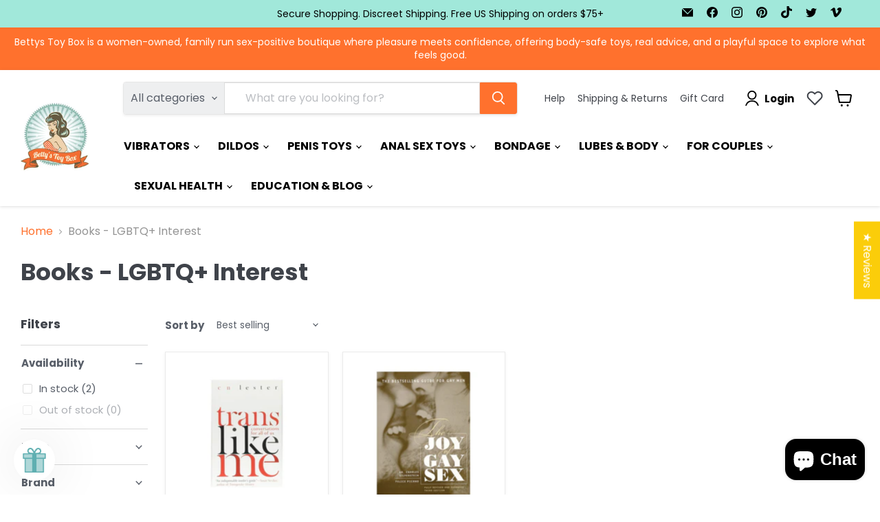

--- FILE ---
content_type: application/x-javascript; charset=utf-8
request_url: https://bundler.nice-team.net/app/shop/status/bettys-toy-box.myshopify.com.js?1768827373
body_size: -178
content:
var bundler_settings_updated='1764098672c';